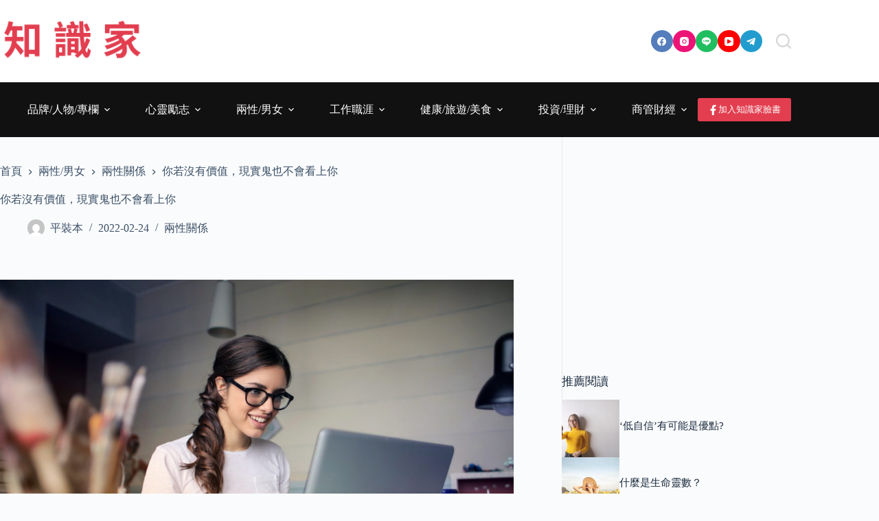

--- FILE ---
content_type: text/html; charset=utf-8
request_url: https://www.google.com/recaptcha/api2/aframe
body_size: 266
content:
<!DOCTYPE HTML><html><head><meta http-equiv="content-type" content="text/html; charset=UTF-8"></head><body><script nonce="_NnlIO5X6grltT5qVtf5Dg">/** Anti-fraud and anti-abuse applications only. See google.com/recaptcha */ try{var clients={'sodar':'https://pagead2.googlesyndication.com/pagead/sodar?'};window.addEventListener("message",function(a){try{if(a.source===window.parent){var b=JSON.parse(a.data);var c=clients[b['id']];if(c){var d=document.createElement('img');d.src=c+b['params']+'&rc='+(localStorage.getItem("rc::a")?sessionStorage.getItem("rc::b"):"");window.document.body.appendChild(d);sessionStorage.setItem("rc::e",parseInt(sessionStorage.getItem("rc::e")||0)+1);localStorage.setItem("rc::h",'1768831596696');}}}catch(b){}});window.parent.postMessage("_grecaptcha_ready", "*");}catch(b){}</script></body></html>